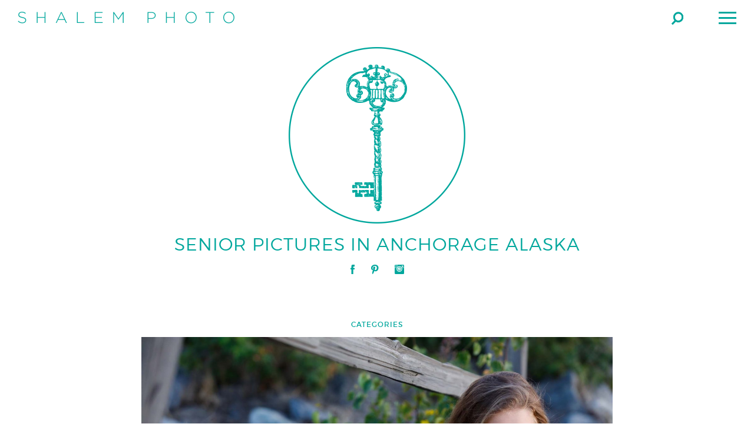

--- FILE ---
content_type: text/html; charset=UTF-8
request_url: https://shalemphotography.com/angie-dexter-whs-co-16/senior-pictures-in-anchorage-alaska-283/
body_size: 6697
content:
<!doctype html>
<html lang="en">
<head>

	<meta charset="UTF-8">
	
	<meta http-equiv="X-UA-Compatible" content="IE=edge,chrome=1">
	
	
	
	
	<meta name="title" content="Senior Pictures in Anchorage Alaska - Shalem Photo - Shalem Photo">
	
	
	<meta name="google-site-verification" content="">
	
	<meta name="author" content="Shalem Photography">
	<meta name="Copyright" content="Copyright Shalem Photo 2026. All Rights Reserved.">
	
	<meta name="viewport" content="width=device-width, initial-scale=1" />
	
	<link rel="shortcut icon" href="https://shalemphotography.com/wp-content/themes/ShalemPhoto/favicon.ico">
		<link rel="pingback" href="https://shalemphotography.com/xmlrpc.php" />

	<meta name='robots' content='index, follow, max-image-preview:large, max-snippet:-1, max-video-preview:-1' />

	<!-- This site is optimized with the Yoast SEO plugin v26.7 - https://yoast.com/wordpress/plugins/seo/ -->
	<title>Senior Pictures in Anchorage Alaska - Shalem Photo</title>
	<link rel="canonical" href="https://shalemphotography.com/angie-dexter-whs-co-16/senior-pictures-in-anchorage-alaska-283/" />
	<meta property="og:locale" content="en_US" />
	<meta property="og:type" content="article" />
	<meta property="og:title" content="Senior Pictures in Anchorage Alaska - Shalem Photo" />
	<meta property="og:url" content="https://shalemphotography.com/angie-dexter-whs-co-16/senior-pictures-in-anchorage-alaska-283/" />
	<meta property="og:site_name" content="Shalem Photo" />
	<meta property="article:modified_time" content="2016-09-01T01:21:52+00:00" />
	<meta property="og:image" content="https://shalemphotography.com/angie-dexter-whs-co-16/senior-pictures-in-anchorage-alaska-283" />
	<meta property="og:image:width" content="2048" />
	<meta property="og:image:height" content="1365" />
	<meta property="og:image:type" content="image/jpeg" />
	<script type="application/ld+json" class="yoast-schema-graph">{"@context":"https://schema.org","@graph":[{"@type":"WebPage","@id":"https://shalemphotography.com/angie-dexter-whs-co-16/senior-pictures-in-anchorage-alaska-283/","url":"https://shalemphotography.com/angie-dexter-whs-co-16/senior-pictures-in-anchorage-alaska-283/","name":"Senior Pictures in Anchorage Alaska - Shalem Photo","isPartOf":{"@id":"https://shalemphotography.com/#website"},"primaryImageOfPage":{"@id":"https://shalemphotography.com/angie-dexter-whs-co-16/senior-pictures-in-anchorage-alaska-283/#primaryimage"},"image":{"@id":"https://shalemphotography.com/angie-dexter-whs-co-16/senior-pictures-in-anchorage-alaska-283/#primaryimage"},"thumbnailUrl":"https://shalemphotography.com/wp-content/uploads/2015/09/Anchorage-Senior-Photos-Dexter-6715.jpg","datePublished":"2016-09-01T01:18:06+00:00","dateModified":"2016-09-01T01:21:52+00:00","breadcrumb":{"@id":"https://shalemphotography.com/angie-dexter-whs-co-16/senior-pictures-in-anchorage-alaska-283/#breadcrumb"},"inLanguage":"en","potentialAction":[{"@type":"ReadAction","target":["https://shalemphotography.com/angie-dexter-whs-co-16/senior-pictures-in-anchorage-alaska-283/"]}]},{"@type":"ImageObject","inLanguage":"en","@id":"https://shalemphotography.com/angie-dexter-whs-co-16/senior-pictures-in-anchorage-alaska-283/#primaryimage","url":"https://shalemphotography.com/wp-content/uploads/2015/09/Anchorage-Senior-Photos-Dexter-6715.jpg","contentUrl":"https://shalemphotography.com/wp-content/uploads/2015/09/Anchorage-Senior-Photos-Dexter-6715.jpg","width":2048,"height":1365},{"@type":"BreadcrumbList","@id":"https://shalemphotography.com/angie-dexter-whs-co-16/senior-pictures-in-anchorage-alaska-283/#breadcrumb","itemListElement":[{"@type":"ListItem","position":1,"name":"Home","item":"https://shalemphotography.com/"},{"@type":"ListItem","position":2,"name":"Angie Dexter| WHS CO 16 |","item":"https://shalemphotography.com/angie-dexter-whs-co-16/"},{"@type":"ListItem","position":3,"name":"Senior Pictures in Anchorage Alaska"}]},{"@type":"WebSite","@id":"https://shalemphotography.com/#website","url":"https://shalemphotography.com/","name":"Shalem Photo","description":"Alaska Photography Studio Specializing in High School Senior Portraits, Love Stories, and Fashion.","potentialAction":[{"@type":"SearchAction","target":{"@type":"EntryPoint","urlTemplate":"https://shalemphotography.com/?s={search_term_string}"},"query-input":{"@type":"PropertyValueSpecification","valueRequired":true,"valueName":"search_term_string"}}],"inLanguage":"en"}]}</script>
	<!-- / Yoast SEO plugin. -->


<link rel='dns-prefetch' href='//ajax.googleapis.com' />
<link rel='dns-prefetch' href='//hb.wpmucdn.com' />
<link href='//hb.wpmucdn.com' rel='preconnect' />
<link rel="alternate" type="application/rss+xml" title="Shalem Photo &raquo; Senior Pictures in Anchorage Alaska Comments Feed" href="https://shalemphotography.com/angie-dexter-whs-co-16/senior-pictures-in-anchorage-alaska-283/feed/" />
<link rel="alternate" title="oEmbed (JSON)" type="application/json+oembed" href="https://shalemphotography.com/wp-json/oembed/1.0/embed?url=https%3A%2F%2Fshalemphotography.com%2Fangie-dexter-whs-co-16%2Fsenior-pictures-in-anchorage-alaska-283%2F" />
<link rel="alternate" title="oEmbed (XML)" type="text/xml+oembed" href="https://shalemphotography.com/wp-json/oembed/1.0/embed?url=https%3A%2F%2Fshalemphotography.com%2Fangie-dexter-whs-co-16%2Fsenior-pictures-in-anchorage-alaska-283%2F&#038;format=xml" />
<style id='wp-img-auto-sizes-contain-inline-css' type='text/css'>
img:is([sizes=auto i],[sizes^="auto," i]){contain-intrinsic-size:3000px 1500px}
/*# sourceURL=wp-img-auto-sizes-contain-inline-css */
</style>
<style id='wp-block-library-inline-css' type='text/css'>
:root{--wp-block-synced-color:#7a00df;--wp-block-synced-color--rgb:122,0,223;--wp-bound-block-color:var(--wp-block-synced-color);--wp-editor-canvas-background:#ddd;--wp-admin-theme-color:#007cba;--wp-admin-theme-color--rgb:0,124,186;--wp-admin-theme-color-darker-10:#006ba1;--wp-admin-theme-color-darker-10--rgb:0,107,160.5;--wp-admin-theme-color-darker-20:#005a87;--wp-admin-theme-color-darker-20--rgb:0,90,135;--wp-admin-border-width-focus:2px}@media (min-resolution:192dpi){:root{--wp-admin-border-width-focus:1.5px}}.wp-element-button{cursor:pointer}:root .has-very-light-gray-background-color{background-color:#eee}:root .has-very-dark-gray-background-color{background-color:#313131}:root .has-very-light-gray-color{color:#eee}:root .has-very-dark-gray-color{color:#313131}:root .has-vivid-green-cyan-to-vivid-cyan-blue-gradient-background{background:linear-gradient(135deg,#00d084,#0693e3)}:root .has-purple-crush-gradient-background{background:linear-gradient(135deg,#34e2e4,#4721fb 50%,#ab1dfe)}:root .has-hazy-dawn-gradient-background{background:linear-gradient(135deg,#faaca8,#dad0ec)}:root .has-subdued-olive-gradient-background{background:linear-gradient(135deg,#fafae1,#67a671)}:root .has-atomic-cream-gradient-background{background:linear-gradient(135deg,#fdd79a,#004a59)}:root .has-nightshade-gradient-background{background:linear-gradient(135deg,#330968,#31cdcf)}:root .has-midnight-gradient-background{background:linear-gradient(135deg,#020381,#2874fc)}:root{--wp--preset--font-size--normal:16px;--wp--preset--font-size--huge:42px}.has-regular-font-size{font-size:1em}.has-larger-font-size{font-size:2.625em}.has-normal-font-size{font-size:var(--wp--preset--font-size--normal)}.has-huge-font-size{font-size:var(--wp--preset--font-size--huge)}.has-text-align-center{text-align:center}.has-text-align-left{text-align:left}.has-text-align-right{text-align:right}.has-fit-text{white-space:nowrap!important}#end-resizable-editor-section{display:none}.aligncenter{clear:both}.items-justified-left{justify-content:flex-start}.items-justified-center{justify-content:center}.items-justified-right{justify-content:flex-end}.items-justified-space-between{justify-content:space-between}.screen-reader-text{border:0;clip-path:inset(50%);height:1px;margin:-1px;overflow:hidden;padding:0;position:absolute;width:1px;word-wrap:normal!important}.screen-reader-text:focus{background-color:#ddd;clip-path:none;color:#444;display:block;font-size:1em;height:auto;left:5px;line-height:normal;padding:15px 23px 14px;text-decoration:none;top:5px;width:auto;z-index:100000}html :where(.has-border-color){border-style:solid}html :where([style*=border-top-color]){border-top-style:solid}html :where([style*=border-right-color]){border-right-style:solid}html :where([style*=border-bottom-color]){border-bottom-style:solid}html :where([style*=border-left-color]){border-left-style:solid}html :where([style*=border-width]){border-style:solid}html :where([style*=border-top-width]){border-top-style:solid}html :where([style*=border-right-width]){border-right-style:solid}html :where([style*=border-bottom-width]){border-bottom-style:solid}html :where([style*=border-left-width]){border-left-style:solid}html :where(img[class*=wp-image-]){height:auto;max-width:100%}:where(figure){margin:0 0 1em}html :where(.is-position-sticky){--wp-admin--admin-bar--position-offset:var(--wp-admin--admin-bar--height,0px)}@media screen and (max-width:600px){html :where(.is-position-sticky){--wp-admin--admin-bar--position-offset:0px}}
/*wp_block_styles_on_demand_placeholder:6969d627b22db*/
/*# sourceURL=wp-block-library-inline-css */
</style>
<style id='classic-theme-styles-inline-css' type='text/css'>
/*! This file is auto-generated */
.wp-block-button__link{color:#fff;background-color:#32373c;border-radius:9999px;box-shadow:none;text-decoration:none;padding:calc(.667em + 2px) calc(1.333em + 2px);font-size:1.125em}.wp-block-file__button{background:#32373c;color:#fff;text-decoration:none}
/*# sourceURL=/wp-includes/css/classic-themes.min.css */
</style>
<link rel='stylesheet' id='wphb-1-css' href='https://hb.wpmucdn.com/shalemphotography.com/4fd5d8d5-3ff8-4539-82cf-889d84bf1e3f.css' type='text/css' media='all' />
<script type="text/javascript" src="https://ajax.googleapis.com/ajax/libs/jquery/1.8.3/jquery.min.js" id="jquery-js"></script>
<script type="text/javascript" src="https://hb.wpmucdn.com/shalemphotography.com/b97295ea-7b4a-41f8-ac9c-7b9ec784d29d.js" id="responsive-lightbox-infinite-scroll-js"></script>
<link rel="https://api.w.org/" href="https://shalemphotography.com/wp-json/" /><link rel="alternate" title="JSON" type="application/json" href="https://shalemphotography.com/wp-json/wp/v2/media/2307" /><link rel='shortlink' href='https://shalemphotography.com/?p=2307' />
<script>
  (function(i,s,o,g,r,a,m){i['GoogleAnalyticsObject']=r;i[r]=i[r]||function(){
  (i[r].q=i[r].q||[]).push(arguments)},i[r].l=1*new Date();a=s.createElement(o),
  m=s.getElementsByTagName(o)[0];a.async=1;a.src=g;m.parentNode.insertBefore(a,m)
  })(window,document,'script','https://www.google-analytics.com/analytics.js','ga');

  ga('create', 'UA-79774509-1', 'auto');
  ga('send', 'pageview');

</script>
<!--BEGIN: TRACKING CODE MANAGER (v2.5.0) BY INTELLYWP.COM IN HEAD//-->
<!-- Facebook Pixel Code -->
<script>
!function(f,b,e,v,n,t,s){if(f.fbq)return;n=f.fbq=function(){n.callMethod?
n.callMethod.apply(n,arguments):n.queue.push(arguments)};if(!f._fbq)f._fbq=n;
n.push=n;n.loaded=!0;n.version='2.0';n.queue=[];t=b.createElement(e);t.async=!0;
t.src=v;s=b.getElementsByTagName(e)[0];s.parentNode.insertBefore(t,s)}(window,
document,'script','https://connect.facebook.net/en_US/fbevents.js');
fbq('init', '291088537975274'); // Insert your pixel ID here.
fbq('track', 'PageView');
</script>
<noscript><img height="1" width="1" src="https://www.facebook.com/tr?id=291088537975274&ev=PageView&noscript=1" /></noscript>
<!-- DO NOT MODIFY -->
<!-- End Facebook Pixel Code -->
<!--END: https://wordpress.org/plugins/tracking-code-manager IN HEAD//--><style type="text/css">.recentcomments a{display:inline !important;padding:0 !important;margin:0 !important;}</style><link rel="icon" href="https://shalemphotography.com/wp-content/uploads/2021/11/cropped-favicon-alt-32x32.png" sizes="32x32" />
<link rel="icon" href="https://shalemphotography.com/wp-content/uploads/2021/11/cropped-favicon-alt-192x192.png" sizes="192x192" />
<link rel="apple-touch-icon" href="https://shalemphotography.com/wp-content/uploads/2021/11/cropped-favicon-alt-180x180.png" />
<meta name="msapplication-TileImage" content="https://shalemphotography.com/wp-content/uploads/2021/11/cropped-favicon-alt-270x270.png" />
	
</head>

<body 
		class="gfx"	            
>
	
<header id="header">
	<div class="container">
		<h1 id="logo"><a href="https://shalemphotography.com">Shalem Photo</a></h1>
                <nav id="nav">
        	<ul id="main-nav">
	
			<li class="">
			<a href="https://shalemphotography.com/portfolio/">Portfolio</a>
			
						<div class="sub-nav">
				<div class="half left bg" style="background-image:url(https://shalemphotography.com/wp-content/uploads/2015/09/bg-menu_01-740x386.jpg);" >
				<div class="overlay"></div>
				<div class="content fill">
				<div class="eighty cell overview">
					<h3>Business</h3>
					<div class="divider black"></div>
										<a href="https://shalemphotography.com/portfolio/business/">+Explore All Pages</a>
				</div>
				<aside class="twenty cell inner-nav">
				<ul>
							<li>
				<a href="https://shalemphotography.com/portfolio/business/">Business</a>
				<div class="snapshot-container">
					<div class="snapshot">
						<div class="bg page-image" style="background-image:url(https://shalemphotography.com/wp-content/uploads/2019/02/Bradison-0060-740x493.jpg);"></div>
						<div class="content page-snippet">
							<h4><a href="https://shalemphotography.com/portfolio/business/">Business</a></h4>
							<p></p>
						</div>
					</div>
				</div>
			</li>

			
					<li>
				<a href="https://shalemphotography.com/portfolio/portrait/">Portrait</a>
				<div class="snapshot-container">
					<div class="snapshot">
						<div class="bg page-image" style="background-image:url(https://shalemphotography.com/wp-content/uploads/2015/09/Web-Utterback-7452-740x493.jpg);"></div>
						<div class="content page-snippet">
							<h4><a href="https://shalemphotography.com/portfolio/portrait/">Portrait</a></h4>
							<p></p>
						</div>
					</div>
				</div>
			</li>

			
					<li>
				<a href="https://shalemphotography.com/portfolio/anchorage-senior-photos/">Senior Year</a>
				<div class="snapshot-container">
					<div class="snapshot">
						<div class="bg page-image" style="background-image:url(https://shalemphotography.com/wp-content/uploads/2015/12/Burnett-5510-740x494.jpg);"></div>
						<div class="content page-snippet">
							<h4><a href="https://shalemphotography.com/portfolio/anchorage-senior-photos/">Senior Year</a></h4>
							<p></p>
						</div>
					</div>
				</div>
			</li>

			
					<li>
				<a href="https://shalemphotography.com/portfolio/love-story/">Love Story</a>
				<div class="snapshot-container">
					<div class="snapshot">
						<div class="bg page-image" style="background-image:url(https://shalemphotography.com/wp-content/uploads/2015/09/Lee-3030-740x463.jpg);"></div>
						<div class="content page-snippet">
							<h4><a href="https://shalemphotography.com/portfolio/love-story/">Love Story</a></h4>
							<p></p>
						</div>
					</div>
				</div>
			</li>

			
					<li>
				<a href="https://shalemphotography.com/portfolio/wedding/">Wedding</a>
				<div class="snapshot-container">
					<div class="snapshot">
						<div class="bg page-image" style="background-image:url(https://shalemphotography.com/wp-content/uploads/2015/09/DeLosSantos-4328-Edit-copy-740x492.jpg);"></div>
						<div class="content page-snippet">
							<h4><a href="https://shalemphotography.com/portfolio/wedding/">Wedding</a></h4>
							<p></p>
						</div>
					</div>
				</div>
			</li>

							</ul>
				</aside>
				<div class="clearfloat"></div>
				</div>
				</div>
				<div class="clearfloat"></div>
				</div>
				
					</li>
			
			<li class="">
			<a href="https://shalemphotography.com/editorial/">Editorial</a>
			
						<div class="sub-nav">
				<div class="half left bg" style="background-image:url(https://shalemphotography.com/wp-content/uploads/2015/11/Goddess-0388-740x493.jpg);" >
				<div class="overlay"></div>
				<div class="content fill">
				<div class="eighty cell overview">
					<h3>New Work</h3>
					<div class="divider black"></div>
										<a href="https://shalemphotography.com/editorial/newwork/">+Explore All Pages</a>
				</div>
				<aside class="twenty cell inner-nav">
				<ul>
							<li>
				<a href="https://shalemphotography.com/editorial/newwork/">New Work</a>
				<div class="snapshot-container">
					<div class="snapshot">
						<div class="bg page-image" style="background-image:url(https://shalemphotography.com/wp-content/uploads/2015/09/SV-382-Edit-Recovered-740x494.jpg);"></div>
						<div class="content page-snippet">
							<h4><a href="https://shalemphotography.com/editorial/newwork/">New Work</a></h4>
							<p></p>
						</div>
					</div>
				</div>
			</li>

			
					<li>
				<a href="https://shalemphotography.com/editorial/personalwork/">Personal Work</a>
				<div class="snapshot-container">
					<div class="snapshot">
						<div class="bg page-image" style="background-image:url(https://shalemphotography.com/wp-content/uploads/2015/09/Kagan-2693-740x493.jpg);"></div>
						<div class="content page-snippet">
							<h4><a href="https://shalemphotography.com/editorial/personalwork/">Personal Work</a></h4>
							<p></p>
						</div>
					</div>
				</div>
			</li>

			
					<li>
				<a href="https://shalemphotography.com/editorial/publications/">Publications</a>
				<div class="snapshot-container">
					<div class="snapshot">
						<div class="bg page-image" style="background-image:url(https://shalemphotography.com/wp-content/uploads/2015/09/SV-1163-740x494.jpg);"></div>
						<div class="content page-snippet">
							<h4><a href="https://shalemphotography.com/editorial/publications/">Publications</a></h4>
							<p></p>
						</div>
					</div>
				</div>
			</li>

							</ul>
				</aside>
				<div class="clearfloat"></div>
				</div>
				</div>
				<div class="clearfloat"></div>
				</div>
				
					</li>
			
			<li class="">
			<a href="https://shalemphotography.com/info/">Info</a>
			
						<div class="sub-nav">
				<div class="half left bg" style="background-image:url(https://shalemphotography.com/wp-content/uploads/2015/09/Brown-4442-Edit-740x492.jpg);" >
				<div class="overlay"></div>
				<div class="content fill">
				<div class="eighty cell overview">
					<h3>About</h3>
					<div class="divider black"></div>
										<a href="https://shalemphotography.com/info/">+Explore All Pages</a>
				</div>
				<aside class="twenty cell inner-nav">
				<ul>
							<li>
				<a href="https://shalemphotography.com/info/">About</a>
				<div class="snapshot-container">
					<div class="snapshot">
						<div class="bg page-image" style="background-image:url(https://shalemphotography.com/wp-content/uploads/2015/09/Anchorage-Senior-Photos-Dexter-6715-740x493.jpg);"></div>
						<div class="content page-snippet">
							<h4><a href="https://shalemphotography.com/info/">About</a></h4>
							<p></p>
						</div>
					</div>
				</div>
			</li>

			
					<li>
				<a href="https://shalemphotography.com/contact/">Contact</a>
				<div class="snapshot-container">
					<div class="snapshot">
						<div class="bg page-image" style="background-image:url(https://shalemphotography.com/wp-content/uploads/2015/09/Anchorage-Senior-Photos-Dexter-6715-740x493.jpg);"></div>
						<div class="content page-snippet">
							<h4><a href="https://shalemphotography.com/contact/">Contact</a></h4>
							<p></p>
						</div>
					</div>
				</div>
			</li>

							</ul>
				</aside>
				<div class="clearfloat"></div>
				</div>
				</div>
				<div class="clearfloat"></div>
				</div>
				
					</li>
			
			<li class="">
			<a href="https://shalemphotography.com/journal/">Journal</a>
			
						<div class="sub-nav">
				<div class="half left bg" style="background-image:url(https://shalemphotography.com/wp-content/uploads/2015/11/Mcintyre-8541-740x494.jpg);" >
				<div class="overlay"></div>
				<div class="content fill">
				<div class="eighty cell overview">
					<h3>Senior</h3>
					<div class="divider black"></div>
										<a href="https://shalemphotography.com/category/anchorage-senior-photography-blog/">+Explore All Pages</a>
				</div>
				<aside class="twenty cell inner-nav">
				<ul>
							<li>
				<a href="https://shalemphotography.com/category/anchorage-senior-photography-blog/">Senior</a>
				<div class="snapshot-container">
					<div class="snapshot">
						<div class="bg page-image" style="background-image:url(https://shalemphotography.com/wp-content/uploads/2015/12/Web-untitled-08471-740x494.jpg);"></div>
						<div class="content page-snippet">
							<h4><a href="https://shalemphotography.com/category/anchorage-senior-photography-blog/">Senior</a></h4>
							<p></p>
						</div>
					</div>
				</div>
			</li>

							</ul>
				</aside>
				<div class="clearfloat"></div>
				</div>
				</div>
				<div class="clearfloat"></div>
				</div>
				
					</li>
			
			<li class="mobile-only">
			<a href="https://shalemphotography.com/contact/">Contact</a>
			
		</ul>        </nav>
        <span id="search-button">Search</span>
        <div id="search-bar">
    <form action="https://shalemphotography.com" id="searchform" method="get">

        <input type="search" id="s" name="s" value="" placeholder="enter your search here..." />
        <input type="submit" value="Search" id="searchsubmit" />
    </form>
</div>        
        <div class="menu-button">
            <span class="menu-button-bar"></span>
            <span class="menu-button-bar"></span>
            <span class="menu-button-bar"></span>
        </div>
            </div>
	<!-- Google tag (gtag.js) -->
<script async src="https://www.googletagmanager.com/gtag/js?id=AW-859548624">
</script>
<script>
  window.dataLayer = window.dataLayer || [];
  function gtag(){dataLayer.push(arguments);}
  gtag('js', new Date());

  gtag('config', 'AW-859548624');
</script>
</header>
<section id="banner" >
	    	<div class="logo-stamp green"></div>
        				<div class="archive text-center nav-switch">
									<h2>Senior Pictures in Anchorage Alaska</h2>
				                </div>
		        <ul class="social">
            <li class="facebook"><a target="_blank" href="https://www.facebook.com/ShalemPhotography">Facebook</a></li>
            <li class="pinterest"><a target="_blank" href="https://www.pinterest.com/shalemphoto/">Pinterest</a></li>
            <li class="instagram"><a target="_blank" href="https://instagram.com/shalemphoto/">Instagram</a></li>
        </ul>
    </section>		
<section id="single-journal">
	<div class="container isotope">
    	<div id="post" class="content text-center">
        	<h5>Categories</h5>
            <p class="category-list"></p>
            <div class="entry">
            	<p class="attachment"><a href="https://shalemphotography.com/wp-content/uploads/2015/09/Anchorage-Senior-Photos-Dexter-6715.jpg" data-rel="portfolio-gallery-image-0" data-rl_title="" data-rl_caption="" title=""><img fetchpriority="high" decoding="async" width="1500" height="1000" src="https://shalemphotography.com/wp-content/uploads/2015/09/Anchorage-Senior-Photos-Dexter-6715-1500x1000.jpg" class="attachment-medium size-medium" alt="" srcset="https://shalemphotography.com/wp-content/uploads/2015/09/Anchorage-Senior-Photos-Dexter-6715-1500x1000.jpg 1500w, https://shalemphotography.com/wp-content/uploads/2015/09/Anchorage-Senior-Photos-Dexter-6715-150x100.jpg 150w, https://shalemphotography.com/wp-content/uploads/2015/09/Anchorage-Senior-Photos-Dexter-6715-768x512.jpg 768w, https://shalemphotography.com/wp-content/uploads/2015/09/Anchorage-Senior-Photos-Dexter-6715-740x493.jpg 740w, https://shalemphotography.com/wp-content/uploads/2015/09/Anchorage-Senior-Photos-Dexter-6715.jpg 2048w" sizes="(max-width: 1500px) 100vw, 1500px" /></a></p>
            </div>
        </div>
                    <div class="divider teal logo"></div>
        </div>
        		        
        <div id="instagram" class="text-center container-fix">
            <h4>Instagram</h4>
            <div id="instafeed"></div>
            <div class="clearfloat"></div>
        </div>
    </div>
</section>

		

<footer id="footer">
	<div class="container">
    	<div class="half left">
    		<p>&copy; 2026 Shalem Photo. All Rights Reserved.</p>
        </div>
        <div class="half right text-right">
        	<p>Designed &amp; Developed by <a class="websmith" href="https://websmith.international">WebSmith International</a>.</p>
        </div>
        <div class="clearfloat"></div>
    </div>
</footer>

	<script type="speculationrules">
{"prefetch":[{"source":"document","where":{"and":[{"href_matches":"/*"},{"not":{"href_matches":["/wp-*.php","/wp-admin/*","/wp-content/uploads/*","/wp-content/*","/wp-content/plugins/*","/wp-content/themes/ShalemPhoto/*","/*\\?(.+)"]}},{"not":{"selector_matches":"a[rel~=\"nofollow\"]"}},{"not":{"selector_matches":".no-prefetch, .no-prefetch a"}}]},"eagerness":"conservative"}]}
</script>
<script type="text/javascript" src="https://hb.wpmucdn.com/shalemphotography.com/8a7f95dd-5b06-4184-8397-e748eabfbee2.js" id="wphb-3-js"></script>
<script type="text/javascript" id="wphb-3-js-after">
/* <![CDATA[ */
wp.i18n.setLocaleData( { 'text direction\u0004ltr': [ 'ltr' ] } );
//# sourceURL=wphb-3-js-after
/* ]]> */
</script>
<script type="text/javascript" id="wphb-4-js-before">
/* <![CDATA[ */
window.RLG = window.RLG || {}; window.RLG.sanitizeAllowedHosts = ["youtube.com","www.youtube.com","youtu.be","vimeo.com","player.vimeo.com"];

var wpcf7 = {
    "api": {
        "root": "https:\/\/shalemphotography.com\/wp-json\/",
        "namespace": "contact-form-7\/v1"
    }
};
//# sourceURL=wphb-4-js-before
/* ]]> */
</script>
<script type="text/javascript" src="https://hb.wpmucdn.com/shalemphotography.com/49ee3d29-9eba-41e5-a973-0cc430918283.js" id="wphb-4-js"></script>
<script type="text/javascript" src="https://hb.wpmucdn.com/shalemphotography.com/9bec1c12-3946-40c4-b327-d97751b538ec.js" id="underscore-js"></script>
<script type="text/javascript" id="wphb-5-js-before">
/* <![CDATA[ */
var rlArgs = {"script":"swipebox","selector":"portfolio-gallery","customEvents":"","activeGalleries":false,"animation":true,"hideCloseButtonOnMobile":false,"removeBarsOnMobile":true,"hideBars":false,"hideBarsDelay":5000,"videoMaxWidth":3000,"useSVG":true,"loopAtEnd":true,"woocommerce_gallery":false,"ajaxurl":"https:\/\/shalemphotography.com\/wp-admin\/admin-ajax.php","nonce":"4f4964e506","preview":false,"postId":2307,"scriptExtension":false};

//# sourceURL=wphb-5-js-before
/* ]]> */
</script>
<script type="text/javascript" src="https://hb.wpmucdn.com/shalemphotography.com/355cb3a9-d5b6-46e3-a972-7e581dfe7548.js" id="wphb-5-js"></script>
<script type="text/javascript" id="thickbox-js-extra">
/* <![CDATA[ */
var thickboxL10n = {"next":"Next \u003E","prev":"\u003C Prev","image":"Image","of":"of","close":"Close","noiframes":"This feature requires inline frames. You have iframes disabled or your browser does not support them.","loadingAnimation":"https://shalemphotography.com/wp-includes/js/thickbox/loadingAnimation.gif"};
//# sourceURL=thickbox-js-extra
/* ]]> */
</script>
<script type="text/javascript" src="https://hb.wpmucdn.com/shalemphotography.com/d3f6f125-5a6e-46cc-ae96-e5180ed29fd1.js" id="thickbox-js"></script>
<script>
  (function(i,s,o,g,r,a,m){i['GoogleAnalyticsObject']=r;i[r]=i[r]||function(){
  (i[r].q=i[r].q||[]).push(arguments)},i[r].l=1*new Date();a=s.createElement(o),
  m=s.getElementsByTagName(o)[0];a.async=1;a.src=g;m.parentNode.insertBefore(a,m)
  })(window,document,'script','//www.google-analytics.com/analytics.js','ga');

  ga('create', 'UA-34860469-35', 'auto');
  ga('send', 'pageview');

</script>
	
</body>

</html>

--- FILE ---
content_type: text/css
request_url: https://hb.wpmucdn.com/shalemphotography.com/4fd5d8d5-3ff8-4539-82cf-889d84bf1e3f.css
body_size: 8473
content:
/**handles:contact-form-7,responsive-lightbox-swipebox,main**/
.wpcf7 .screen-reader-response{position:absolute;overflow:hidden;clip:rect(1px,1px,1px,1px);clip-path:inset(50%);height:1px;width:1px;margin:-1px;padding:0;border:0;word-wrap:normal!important}.wpcf7 .hidden-fields-container{display:none}.wpcf7 form .wpcf7-response-output{margin:2em .5em 1em;padding:.2em 1em;border:2px solid #00a0d2}.wpcf7 form.init .wpcf7-response-output,.wpcf7 form.resetting .wpcf7-response-output,.wpcf7 form.submitting .wpcf7-response-output{display:none}.wpcf7 form.sent .wpcf7-response-output{border-color:#46b450}.wpcf7 form.aborted .wpcf7-response-output,.wpcf7 form.failed .wpcf7-response-output{border-color:#dc3232}.wpcf7 form.spam .wpcf7-response-output{border-color:#f56e28}.wpcf7 form.invalid .wpcf7-response-output,.wpcf7 form.payment-required .wpcf7-response-output,.wpcf7 form.unaccepted .wpcf7-response-output{border-color:#ffb900}.wpcf7-form-control-wrap{position:relative}.wpcf7-not-valid-tip{color:#dc3232;font-size:1em;font-weight:400;display:block}.use-floating-validation-tip .wpcf7-not-valid-tip{position:relative;top:-2ex;left:1em;z-index:100;border:1px solid #dc3232;background:#fff;padding:.2em .8em;width:24em}.wpcf7-list-item{display:inline-block;margin:0 0 0 1em}.wpcf7-list-item-label::after,.wpcf7-list-item-label::before{content:" "}.wpcf7-spinner{visibility:hidden;display:inline-block;background-color:#23282d;opacity:.75;width:24px;height:24px;border:none;border-radius:100%;padding:0;margin:0 24px;position:relative}form.submitting .wpcf7-spinner{visibility:visible}.wpcf7-spinner::before{content:'';position:absolute;background-color:#fbfbfc;top:4px;left:4px;width:6px;height:6px;border:none;border-radius:100%;transform-origin:8px 8px;animation-name:spin;animation-duration:1s;animation-timing-function:linear;animation-iteration-count:infinite}@media (prefers-reduced-motion:reduce){.wpcf7-spinner::before{animation-name:blink;animation-duration:2s}}@keyframes spin{from{transform:rotate(0)}to{transform:rotate(360deg)}}@keyframes blink{from{opacity:0}50%{opacity:1}to{opacity:0}}.wpcf7 [inert]{opacity:.5}.wpcf7 input[type=file]{cursor:pointer}.wpcf7 input[type=file]:disabled{cursor:default}.wpcf7 .wpcf7-submit:disabled{cursor:not-allowed}.wpcf7 input[type=email],.wpcf7 input[type=tel],.wpcf7 input[type=url]{direction:ltr}.wpcf7-reflection>output{display:list-item;list-style:none}.wpcf7-reflection>output[hidden]{display:none}
/*! Swipebox v1.5.2 | Constantin Saguin csag.co | MIT License | github.com/brutaldesign/swipebox */
html.swipebox-html.swipebox-touch{overflow:hidden!important}#swipebox-overlay img{border:none!important}#swipebox-overlay{width:100%;height:100%;position:fixed;top:0;left:0;z-index:99999!important;overflow:hidden;-webkit-user-select:none;-moz-user-select:none;-ms-user-select:none;user-select:none}.admin-bar #swipebox-overlay{top: 32px;}.admin-bar #swipebox-container {bottom: 32px;}#swipebox-container{position:relative;width:100%;height:100%}#swipebox-slider{-webkit-transition:-webkit-transform 0.4s ease;transition:transform 0.4s ease;height:100%;left:0;top:0;width:100%;white-space:nowrap;position:absolute;display:none;cursor:pointer}#swipebox-slider .slide{height:100%;width:100%;line-height:1px;text-align:center;display:inline-block}#swipebox-slider .slide:before{content:"";display:inline-block;height:50%;width:1px;margin-right:-1px}#swipebox-slider .slide img,#swipebox-slider .slide .swipebox-video-container,#swipebox-slider .slide .swipebox-inline-container{display:inline-block;max-height:100%;max-width:100%;margin:0;padding:0;width:auto;height:auto;vertical-align:middle}#swipebox-slider .slide .swipebox-video-container{background:none;max-width:1140px;max-height:100%;width:100%;padding:5%;-webkit-box-sizing:border-box;box-sizing:border-box}#swipebox-slider .slide .swipebox-video-container .swipebox-video{width:100%;height:0;padding-bottom:56.25%;overflow:hidden;position:relative}#swipebox-slider .slide .swipebox-video-container .swipebox-video iframe{width:100%!important;height:100%!important;position:absolute;top:0;left:0}#swipebox-slider .slide-loading{background:url(https://shalemphotography.com/wp-content/plugins/responsive-lightbox/assets/swipebox/img/loader.gif) no-repeat center center}#swipebox-bottom-bar,#swipebox-top-bar{-webkit-transition:0.5s;transition:0.5s;position:absolute;left:0;z-index:999;height:50px;width:100%}#swipebox-bottom-bar{bottom:-50px}#swipebox-bottom-bar.visible-bars{-webkit-transform:translate3d(0,-50px,0);transform:translate3d(0,-50px,0)}#swipebox-top-bar{top:-50px}#swipebox-top-bar.visible-bars{-webkit-transform:translate3d(0,50px,0);transform:translate3d(0,50px,0)}#swipebox-title{display:block;width:100%;text-align:center}#swipebox-prev,#swipebox-next,#swipebox-close{background-image:url(https://shalemphotography.com/wp-content/plugins/responsive-lightbox/assets/swipebox/img/icons.png);background-repeat:no-repeat;border:none!important;text-decoration:none!important;cursor:pointer;width:50px;height:50px;top:0}#swipebox-arrows{display:block;margin:0 auto;width:100%;height:50px}#swipebox-prev{background-position:-32px 13px;float:left}#swipebox-next{background-position:-78px 13px;float:right}#swipebox-close{top:0;right:0;position:absolute;z-index:9999;background-position:15px 12px}.swipebox-no-close-button #swipebox-close{display:none}#swipebox-prev.disabled,#swipebox-next.disabled{opacity:.3}.swipebox-no-touch #swipebox-overlay.rightSpring #swipebox-slider{-webkit-animation:rightSpring 0.3s;animation:rightSpring 0.3s}.swipebox-no-touch #swipebox-overlay.leftSpring #swipebox-slider{-webkit-animation:leftSpring 0.3s;animation:leftSpring 0.3s}.swipebox-touch #swipebox-container:before,.swipebox-touch #swipebox-container:after{-webkit-backface-visibility:hidden;backface-visibility:hidden;-webkit-transition:all .3s ease;transition:all .3s ease;content:' ';position:absolute;z-index:999;top:0;height:100%;width:20px;opacity:0}.swipebox-touch #swipebox-container:before{left:0;-webkit-box-shadow:inset 10px 0 10px -8px #656565;box-shadow:inset 10px 0 10px -8px #656565}.swipebox-touch #swipebox-container:after{right:0;-webkit-box-shadow:inset -10px 0 10px -8px #656565;box-shadow:inset -10px 0 10px -8px #656565}.swipebox-touch #swipebox-overlay.leftSpringTouch #swipebox-container:before{opacity:1}.swipebox-touch #swipebox-overlay.rightSpringTouch #swipebox-container:after{opacity:1}@-webkit-keyframes rightSpring{0%{left:0}50%{left:-30px}100%{left:0}}@keyframes rightSpring{0%{left:0}50%{left:-30px}100%{left:0}}@-webkit-keyframes leftSpring{0%{left:0}50%{left:30px}100%{left:0}}@keyframes leftSpring{0%{left:0}50%{left:30px}100%{left:0}}@media screen and (min-width:800px){#swipebox-close{right:10px}#swipebox-arrows{width:92%;max-width:800px}}#swipebox-overlay{background:#0d0d0d}#swipebox-bottom-bar,#swipebox-top-bar{text-shadow:1px 1px 1px black;background:#000;opacity:.95}#swipebox-top-bar{color:white!important;font-size:15px;line-height:43px;font-family:Helvetica,Arial,sans-serif}
abbr,address,article,aside,audio,b,blockquote,body,body div,caption,cite,code,dd,del,dfn,dl,dt,em,fieldset,figure,footer,form,h1,h2,h3,h4,h5,h6,header,hgroup,html,i,iframe,img,ins,kbd,label,legend,li,mark,menu,nav,object,ol,p,pre,q,samp,section,small,span,strong,sub,sup,table,tbody,td,tfoot,th,thead,time,tr,ul,var,video{margin:0;padding:0;border:0;outline:0;font-size:100%;vertical-align:baseline;background:0 0}article,aside,figure,footer,header,hgroup,nav,section{display:block}blockquote,q{quotes:none}blockquote:after,blockquote:before,q:after,q:before{content:'';content:none}a{margin:0;padding:0;font-size:100%;vertical-align:baseline;background:0 0}del{text-decoration:line-through}abbr[title],dfn[title]{border-bottom:1px dotted #000;cursor:help}table{border-collapse:collapse;border-spacing:0}th{font-weight:700;vertical-align:bottom}td{font-weight:400;vertical-align:top}hr{display:block;height:1px;border:0;border-top:1px solid #ccc;margin:1em 0;padding:0}input,select{vertical-align:middle}pre{white-space:pre;white-space:pre-wrap;white-space:pre-line;word-wrap:break-word}input[type=radio]{vertical-align:text-bottom}input[type=checkbox]{vertical-align:bottom}.ie6 input{vertical-align:text-bottom}input,select,textarea{font:99% sans-serif}table{font-size:inherit;font:100%}a:active,a:hover{outline:0}small{font-size:85%}strong,th{font-weight:700}td,td img{vertical-align:top}sub,sup{font-size:75%;line-height:0;position:relative}sup{top:-.5em}sub{bottom:-.25em}code,kbd,pre,samp{font-family:monospace,sans-serif}.clickable,button,input[type=button],input[type=submit]{cursor:pointer;-webkit-transition:all .4s cubic-bezier(.165,.84,.44,1);-moz-transition:all .4s cubic-bezier(.165,.84,.44,1);-o-transition:all .4s cubic-bezier(.165,.84,.44,1);-ms-transition:all .4s cubic-bezier(.165,.84,.44,1);transition:all .4s cubic-bezier(.165,.84,.44,1)}a:link{-webkit-transition:all .4s cubic-bezier(.165,.84,.44,1);-moz-transition:all .4s cubic-bezier(.165,.84,.44,1);-o-transition:all .4s cubic-bezier(.165,.84,.44,1);-ms-transition:all .4s cubic-bezier(.165,.84,.44,1);transition:all .4s cubic-bezier(.165,.84,.44,1)}button,input,select,textarea{margin:0}button{width:auto;overflow:visible}.ie7 img{-ms-interpolation-mode:bicubic}.ie6 html{filter:expression(document.execCommand("BackgroundImageCache", false, true))}.clearfix:after,.clearfix:before{content:"\0020";display:block;height:0;overflow:hidden}.clearfix:after{clear:both}.clearfix{zoom:1}::-moz-selection{background:#00a79e;color:#fff;text-shadow:none}::selection{background:#00a79e;color:#fff;text-shadow:none}a:link{-webkit-tap-highlight-color:#00a79e}ins{background-color:#00a79e;color:#000;text-decoration:none}mark{background-color:#00a79e;color:#000;font-style:italic;font-weight:700}.alignleft,img.alignleft{display:inline;float:left;margin-right:24px;margin-top:4px}.alignright,img.alignright{display:inline;float:right;margin-left:24px;margin-top:4px}.aligncenter,img.aligncenter{clear:both;display:block;margin-left:auto;margin-right:auto}img.aligncenter,img.alignleft,img.alignright{margin-bottom:12px}body,html{height:100%;width:100%}body{font:100%/1.5 Montserrat,Helvetica,Arial,sans-serif;background-color:#fff;margin:0;padding:0;color:#222}body.gfx{position:relative}@font-face{font-display:swap;font-family:Montserrat;src:url('https://shalemphotography.com/wp-content/themes/ShalemPhoto/_fonts/montserrat-light-webfont.eot');src:url('https://shalemphotography.com/wp-content/themes/ShalemPhoto/_fonts/montserrat-light-webfont.eot?#iefix') format('embedded-opentype'),url('https://shalemphotography.com/wp-content/themes/ShalemPhoto/_fonts/montserrat-light-webfont.woff2') format('woff2'),url('https://shalemphotography.com/wp-content/themes/ShalemPhoto/_fonts/montserrat-light-webfont.woff') format('woff'),url('https://shalemphotography.com/wp-content/themes/ShalemPhoto/_fonts/montserrat-light-webfont.ttf') format('truetype'),url('https://shalemphotography.com/wp-content/themes/ShalemPhoto/_fonts/montserrat-light-webfont.svg#montserratlight') format('svg');font-weight:400;font-style:normal}@font-face{font-display:swap;font-family:'Montserrat SemiBold';src:url('https://shalemphotography.com/wp-content/themes/ShalemPhoto/_fonts/montserrat-regular-webfont.eot');src:url('https://shalemphotography.com/wp-content/themes/ShalemPhoto/_fonts/montserrat-regular-webfont.eot?#iefix') format('embedded-opentype'),url('https://shalemphotography.com/wp-content/themes/ShalemPhoto/_fonts/montserrat-regular-webfont.woff2') format('woff2'),url('https://shalemphotography.com/wp-content/themes/ShalemPhoto/_fonts/montserrat-regular-webfont.woff') format('woff'),url('https://shalemphotography.com/wp-content/themes/ShalemPhoto/_fonts/montserrat-regular-webfont.ttf') format('truetype'),url('https://shalemphotography.com/wp-content/themes/ShalemPhoto/_fonts/montserrat-regular-webfont.svg#montserratregular') format('svg');font-weight:400;font-style:normal}@font-face{font-display:swap;font-family:'Montserrat Bold';src:url('https://shalemphotography.com/wp-content/themes/ShalemPhoto/_fonts/montserrat-semibold-webfont.eot');src:url('https://shalemphotography.com/wp-content/themes/ShalemPhoto/_fonts/montserrat-semibold-webfont.eot?#iefix') format('embedded-opentype'),url('https://shalemphotography.com/wp-content/themes/ShalemPhoto/_fonts/montserrat-semibold-webfont.woff2') format('woff2'),url('https://shalemphotography.com/wp-content/themes/ShalemPhoto/_fonts/montserrat-semibold-webfont.woff') format('woff'),url('https://shalemphotography.com/wp-content/themes/ShalemPhoto/_fonts/montserrat-semibold-webfont.ttf') format('truetype'),url('https://shalemphotography.com/wp-content/themes/ShalemPhoto/_fonts/montserrat-semibold-webfont.svg#montserratsemi_bold') format('svg');font-weight:400;font-style:normal}@font-face{font-display:swap;font-family:'Montserrat ExtraBold';src:url('https://shalemphotography.com/wp-content/themes/ShalemPhoto/_fonts/montserrat-bold-webfont.eot');src:url('https://shalemphotography.com/wp-content/themes/ShalemPhoto/_fonts/montserrat-bold-webfont.eot?#iefix') format('embedded-opentype'),url('https://shalemphotography.com/wp-content/themes/ShalemPhoto/_fonts/montserrat-bold-webfont.woff2') format('woff2'),url('https://shalemphotography.com/wp-content/themes/ShalemPhoto/_fonts/montserrat-bold-webfont.woff') format('woff'),url('https://shalemphotography.com/wp-content/themes/ShalemPhoto/_fonts/montserrat-bold-webfont.ttf') format('truetype'),url('https://shalemphotography.com/wp-content/themes/ShalemPhoto/_fonts/montserrat-bold-webfont.svg#montserratbold') format('svg');font-weight:400;font-style:normal}dl,h1,h2,h3,h4,h5,h6,ol,p,ul{padding:0;margin:0}h1,h2,h3,h4,h5,h6,label{font-family:'Montserrat SemiBold',Helvetica,Arial,sans-serif;text-transform:uppercase;line-height:1;letter-spacing:1px;color:#00a79d;font-weight:400}h2{font-family:Montserrat,Helvetica,Arial,sans-serif;font-size:1.875em;margin-bottom:20px;color:#fff}.archive h2{color:#00a79d}h3{font-size:1.375em;margin-bottom:15px}h4{font-size:1em;margin-bottom:10px}h5,label{font-size:.75em;margin-bottom:0}p{font-size:.875em;margin-bottom:15px}a img{border:none}a:link{color:#00a79d;text-decoration:none}a:visited{color:#00a79d;text-decoration:none}a:active,a:focus,a:hover{color:#222;text-decoration:none}img{max-width:100%;height:auto;vertical-align:middle}.right{float:right;right:0}.left{float:left;left:0}.top{top:0}.bottom{bottom:0}.clearfloat{clear:both;height:0;font-size:1px;line-height:0}.text-center{text-align:center}.text-right{text-align:right}.big-text{font-size:1.5em;line-height:2;max-width:880px;margin:0 auto}.bg{background-position:center center;background-repeat:no-repeat;-webkit-background-size:cover;-moz-background-size:cover;background-size:cover;position:relative}.fill{display:table}.cell{display:table-cell}.content,.eighth,.eighty,.forty,.half,.page-snippet,.seventy-five,.sixty,.twenty,.twenty-five,.wpcf7,input,textarea{-moz-box-sizing:border-box;-webkit-box-sizing:border-box;box-sizing:border-box}.eighty{width:80%}.seventy-five{width:75%}.sixty{width:60%}.half{width:50%}.half.inline.left{padding-right:10px}.half.inline.right{padding-left:10px}.forty{width:40%}.twenty-five{width:25%}.twenty{width:20%}.eighth{width:12.5%}.container{padding:0 30px;margin:0 auto;position:relative}.container.search{max-width:1200px;padding:30px 0}.container.isotope{padding:0 15px}.container-fix{padding:0 5px}.content{padding:60px;position:relative}#search .content{padding:0 0 0 30px}.divider{width:15px;height:2px;display:block;margin-bottom:15px}.divider.black{background:#222}.divider.white{background:#fff}.divider.teal{background:#00a79d}.divider.logo{height:40px;width:40px;background:url(https://shalemphotography.com/wp-content/themes/ShalemPhoto/_images/logo-graphic_teal_small.png) center center no-repeat;-moz-background-size:40px 40px;-webkit-background-size:40px 40px;background-size:40px 40px;display:block;position:relative;margin:0 auto 30px}.divider.logo::after,.divider.logo::before{content:'';position:absolute;top:50%;height:1px;width:145px;margin-top:-1px;display:block;background-color:#00a79d}.divider.logo::before{left:-165px}.divider.logo::after{right:-165px}.logo-stamp{background:url(https://shalemphotography.com/wp-content/themes/ShalemPhoto/_images/logo-graphic_teal.png) center center no-repeat;width:300px;height:300px;-moz-background-size:cover!important;-webkit-background-size:cover!important;background-size:cover!important}.archive .logo-stamp{width:200px;height:200px}.logo-stamp.white{background:url(https://shalemphotography.com/wp-content/themes/ShalemPhoto/_images/logo-graphic_white.png) center center no-repeat}#header{position:fixed;top:0;width:100%;left:0;padding:20px 0;height:20px;z-index:99999;background:#fff;-webkit-transition:background-color .3s cubic-bezier(.165,.84,.44,1);-moz-transition:background-color .3s cubic-bezier(.165,.84,.44,1);-o-transition:background-color .3s cubic-bezier(.165,.84,.44,1);-ms-transition:background-color .3s cubic-bezier(.165,.84,.44,1);transition:background-color .3s cubic-bezier(.165,.84,.44,1)}.gfx #header{background:0 0}.gfx #header.down,.gfx #header.open,.gfx #header.show-search{background:#fff}#header #logo{background:url(https://shalemphotography.com/wp-content/themes/ShalemPhoto/_images/logo_teal.png) center center no-repeat;width:368px;height:20px;-webkit-background-size:contain!important;-moz-background-size:contain!important;background-size:contain!important;text-indent:-1000em;-webkit-transition:background-color .3s cubic-bezier(.165,.84,.44,1);-moz-transition:background-color .3s cubic-bezier(.165,.84,.44,1);-o-transition:background-color .3s cubic-bezier(.165,.84,.44,1);-ms-transition:background-color .3s cubic-bezier(.165,.84,.44,1);transition:background-color .3s cubic-bezier(.165,.84,.44,1);z-index:10;position:relative}.gfx #header #logo{background:url(https://shalemphotography.com/wp-content/themes/ShalemPhoto/_images/logo_white.png) center center no-repeat}.gfx #header.down #logo,.gfx #header.open #logo,.gfx #header.show-search #logo{background:url(https://shalemphotography.com/wp-content/themes/ShalemPhoto/_images/logo_teal.png) center center no-repeat}#header #logo a{display:block;height:100%;width:100%}#header #splash-alert{position:absolute;right:30px;top:0}#nav{position:absolute;top:0;left:0;width:100%}#nav #main-nav{list-style:none;float:right;padding-right:170px;opacity:0;visibility:hidden;-webkit-transition:opacity .3s cubic-bezier(.165,.84,.44,1),visibility .3s cubic-bezier(.165,.84,.44,1);-moz-transition:opacity .3s cubic-bezier(.165,.84,.44,1),visibility .3s cubic-bezier(.165,.84,.44,1);-o-transition:opacity .3s cubic-bezier(.165,.84,.44,1),visibility .3s cubic-bezier(.165,.84,.44,1);-ms-transition:opacity .3s cubic-bezier(.165,.84,.44,1),visibility .3s cubic-bezier(.165,.84,.44,1);transition:opacity .3s cubic-bezier(.165,.84,.44,1),visibility .3s cubic-bezier(.165,.84,.44,1)}.open #nav #main-nav{opacity:1;visibility:visible}#nav #main-nav li{display:block;float:left;-webkit-transition:padding .3s cubic-bezier(.165,.84,.44,1);-moz-transition:padding .3s cubic-bezier(.165,.84,.44,1);-o-transition:padding .3s cubic-bezier(.165,.84,.44,1);-ms-transition:padding .3s cubic-bezier(.165,.84,.44,1);transition:padding .3s cubic-bezier(.165,.84,.44,1)}#nav #main-nav li.mobile-only{display:none}.open #nav #main-nav li{padding-left:30px;padding-right:30px;padding-bottom:22px}.open #nav #main-nav li li{margin-left:0;padding-bottom:0}#nav #main-nav li a{font-family:'Montserrat SemiBold',Helvetica,Arial,sans-serif;text-transform:uppercase;line-height:1}#main-nav li .sub-nav{position:absolute;left:0;top:40px;width:100%;overflow:hidden;opacity:0;visibility:hidden;-webkit-transition:opacity .3s cubic-bezier(.165,.84,.44,1),visibility .3s cubic-bezier(.165,.84,.44,1);-moz-transition:opacity .3s cubic-bezier(.165,.84,.44,1),visibility .3s cubic-bezier(.165,.84,.44,1);-o-transition:opacity .3s cubic-bezier(.165,.84,.44,1),visibility .3s cubic-bezier(.165,.84,.44,1);-ms-transition:opacity .3s cubic-bezier(.165,.84,.44,1),visibility .3s cubic-bezier(.165,.84,.44,1);transition:opacity .3s cubic-bezier(.165,.84,.44,1),visibility .3s cubic-bezier(.165,.84,.44,1)}#main-nav li .sub-nav:hover,#main-nav li:hover .sub-nav{opacity:1;visibility:visible;-webkit-transition:opacity .3s cubic-bezier(.165,.84,.44,1),visibility .3s cubic-bezier(.165,.84,.44,1);-moz-transition:opacity .3s cubic-bezier(.165,.84,.44,1),visibility .3s cubic-bezier(.165,.84,.44,1);-o-transition:opacity .3s cubic-bezier(.165,.84,.44,1),visibility .3s cubic-bezier(.165,.84,.44,1);-ms-transition:opacity .3s cubic-bezier(.165,.84,.44,1),visibility .3s cubic-bezier(.165,.84,.44,1);transition:opacity .3s cubic-bezier(.165,.84,.44,1),visibility .3s cubic-bezier(.165,.84,.44,1)}.sub-nav .overlay{position:absolute;top:0;left:0;width:100%;height:100%;background:#fff;opacity:.9}.sub-nav .content,.sub-nav .overlay{z-index:1}.sub-nav .content.fill::before{z-index:10;content:'';background:-moz-linear-gradient(left,rgba(0,0,0,.65) 0,rgba(0,0,0,0) 100%);background:-webkit-gradient(linear,left top,right top,color-stop(0,rgba(0,0,0,.65)),color-stop(100%,rgba(0,0,0,0)));background:-webkit-linear-gradient(left,rgba(0,0,0,.65) 0,rgba(0,0,0,0) 100%);background:-o-linear-gradient(left,rgba(0,0,0,.65) 0,rgba(0,0,0,0) 100%);background:-ms-linear-gradient(left,rgba(0,0,0,.65) 0,rgba(0,0,0,0) 100%);background:linear-gradient(to right,rgba(0,0,0,.65) 0,rgba(0,0,0,0) 100%);height:100%;width:6px;position:absolute;right:-6px;top:0;opacity:.5}.sub-nav .overview{vertical-align:middle;-moz-box-sizing:border-box;-webkit-box-sizing:border-box;box-sizing:border-box;padding-right:30px}.sub-nav .overview h3{font-size:1.125em;margin-bottom:15px;color:#222}.divider.black{width:20px;height:2px;margin-bottom:15px}.sub-nav .overview p{font-size:.875em;margin-bottom:15px}.sub-nav .overview a{font-size:.875em}.sub-nav .inner-nav{border-left:solid 2px #222;padding-left:30px}.sub-nav .inner-nav ul li{margin-bottom:40px}.sub-nav .inner-nav ul li:last-child{margin-bottom:0}.sub-nav .inner-nav ul li a{font-size:.875em;letter-spacing:1px;color:#222}.sub-nav .inner-nav ul li a:hover,.sub-nav .inner-nav ul li.current a{color:#00a79d}.sub-nav .inner-nav ul li.current a{text-decoration:underline}.inner-nav .snapshot-container{position:absolute;width:100%;height:100%;left:100%;top:0;z-index:-2;overflow:hidden}.inner-nav .active .snapshot-container,.inner-nav .current .snapshot-container{z-index:-1}.inner-nav .snapshot{position:absolute;width:100%;height:100%;left:-100%;top:0;z-index:-1;-webkit-transition:left .3s ease-in-out;-moz-transition:left .3s ease-in-out;-o-transition:left .3s ease-in-out;-ms-transition:left .3s ease-in-out;transition:left .3s ease-in-out}.inner-nav li.active .snapshot,.inner-nav li.current .snapshot,.inner-nav li:hover .snapshot{left:0}@-webkit-keyframes slowzoom{0%{-webkit-transform:scale(1,1);-moz-transform:scale(1,1);-ms-transform:scale(1,1);-o-transform:scale(1,1);transform:scale(1,1)}15%{-webkit-transform:scale(1,1);-moz-transform:scale(1,1);-ms-transform:scale(1,1);-o-transform:scale(1,1);transform:scale(1,1)}100%{-webkit-transform:scale(1.015,1.015);-moz-transform:scale(1.015,1.015);-ms-transform:scale(1.015,1.015);-o-transform:scale(1.015,1.015);transform:scale(1.015,1.015)}}li .snapshot .page-image{position:absolute;left:0;top:0;background-color:#00a79e;width:100%;height:100%;-webkit-transition:transform .3s linear;-moz-transition:transform .3s linear;-o-transition:transform .3s linear;-ms-transition:transform .3s linear;transition:transform .3s linear}.inner-nav li.active .snapshot .page-image,.inner-nav li:hover .snapshot .page-image{-webkit-animation-name:slowzoom;-webkit-animation-duration:2s;-webkit-animation-iteration-count:1;-webkit-animation-timing-function:linear;-webkit-transform:scale(1.015,1.015);-moz-transform:scale(1.015,1.015);-ms-transform:scale(1.015,1.015);-o-transform:scale(1.015,1.015);transform:scale(1.015,1.015)}.snapshot .page-snippet{position:absolute;bottom:0;color:#fff;width:60%}.page-snippet h4{font-size:1em;margin-bottom:15px}.page-snippet h4 a{color:#fff!important}.page-snippet h4 a:hover{color:#00a79d!important}.content .page-snippet p{font-size:.875em;margin-bottom:0}#header #search-button,#header .menu-button{z-index:10}#header #search-button{background:url(https://shalemphotography.com/wp-content/themes/ShalemPhoto/_images/icon-search_teal.png) center center no-repeat;-moz-background-size:cover!important;-webkit-background-size:cover!important;background-size:cover!important;width:20px;height:21.5px;position:absolute;right:120px;top:0;text-indent:-1000em;cursor:pointer}#header #search-button:hover{background:url(https://shalemphotography.com/wp-content/themes/ShalemPhoto/_images/icon-search_white.png) center center no-repeat}.gfx #header #search-button{background:url(https://shalemphotography.com/wp-content/themes/ShalemPhoto/_images/icon-search_white.png) center center no-repeat;z-index:10}.gfx #header #search-button:hover,.gfx #header.down #search-button,.gfx #header.open #search-button,.gfx #header.show-search #search-button{background:url(https://shalemphotography.com/wp-content/themes/ShalemPhoto/_images/icon-search_teal.png) center center no-repeat}#header.down #search-button:hover,#header.open #search-button:hover,.gfx #header.down #search-button:hover,.gfx #header.open #search-button:hover{background:url(https://shalemphotography.com/wp-content/themes/ShalemPhoto/_images/icon-search_gray.png) center center no-repeat}#search-bar{position:absolute;width:100%;height:40px;top:-10px;left:0;box-sizing:border-box;padding-left:430px;padding-right:170px;opacity:0;visibility:hidden;-webkit-transition:opacity .3s cubic-bezier(.165,.84,.44,1),visibility .3s cubic-bezier(.165,.84,.44,1);-moz-transition:opacity .3s cubic-bezier(.165,.84,.44,1),visibility .3s cubic-bezier(.165,.84,.44,1);-o-transition:opacity .3s cubic-bezier(.165,.84,.44,1),visibility .3s cubic-bezier(.165,.84,.44,1);-ms-transition:opacity .3s cubic-bezier(.165,.84,.44,1),visibility .3s cubic-bezier(.165,.84,.44,1);transition:opacity .3s cubic-bezier(.165,.84,.44,1),visibility .3s cubic-bezier(.165,.84,.44,1)}.show-search #search-bar{opacity:1;visibility:visible}#search-bar #searchform{position:relative;top:0;display:block;height:100%}#search-bar #searchform input#s{position:relative;width:100%;height:100%;display:block;top:0;bottom:0;box-sizing:border-box;margin:0;border:0;background:0 0}#search-bar #searchform input#s:active,#search-bar #searchform input#s:focus{border:none;border:solid 1px #00a79d;outline:0}#search-bar #searchform input#searchsubmit{background:#fff url(https://shalemphotography.com/wp-content/themes/ShalemPhoto/_images/icon-search_teal.png) center center no-repeat;border:none;-moz-background-size:cover!important;-webkit-background-size:cover!important;background-size:cover!important;width:20px;height:21.5px;position:absolute;right:-50px;top:10px;text-indent:-1000em;cursor:pointer;z-index:100}#header .menu-button{cursor:pointer;width:30px;position:absolute;right:30px;top:0;transition:all .4s cubic-bezier(.165,.84,.44,1);-webkit-transition:all .4s cubic-bezier(.165,.84,.44,1);-moz-transition:all .4s cubic-bezier(.165,.84,.44,1);z-index:10}#header .menu-button .menu-button-bar{width:30px;height:3px;display:block;background-color:#00a79d;margin:0 0 6px;opacity:1;transition:all 150ms cubic-bezier(.25, .46, .45, .94);-webkit-transition:all 150ms cubic-bezier(.25, .46, .45, .94);-moz-transition:all 150ms cubic-bezier(.25, .46, .45, .94)}.gfx #header .menu-button .menu-button-bar{background-color:#fff}#header .menu-button .menu-button-bar:last-child{margin:0}#header .menu-button:hover .menu-button-bar,#header.down .menu-button .menu-button-bar,#header.open .menu-button .menu-button-bar,#header.show-search .menu-button .menu-button-bar{background-color:#00a79d}#header.open .menu-button .menu-button-bar:first-child{-webkit-transform:rotate(45deg);-moz-transform:rotate(45deg);transform:rotate(45deg);-webkit-transform-origin:6px 2px 0;-moz-transform-origin:6px 2px 0;transform-origin:6px 2px 0}#header.open .menu-button-bar:nth-child(2){opacity:0}#header.open .menu-button-bar:nth-child(3){-webkit-transform:rotate(-45deg);-moz-transform:rotate(-45deg);transform:rotate(-45deg);-webkit-transform-origin:6px 2px 0;-moz-transform-origin:6px 2px 0;transform-origin:6px 2px 0}#header.open .container .menu-button .menu-button-bar{width:37px}#slideshow{position:relative;top:0;left:0;bottom:0;right:0;height:100%;width:100%}#slideshow #slides{position:absolute;top:0;left:0;bottom:0;right:0;height:100%;width:100%}#slideshow #slides .slide{-webkit-background-size:cover;-moz-background-size:cover;background-size:cover;width:100%;height:100%}#slideshow #slides .slide img{width:100%;height:100%;object-fit:cover;object-position:center center}#slides .slide div{-webkit-background-size:cover;-moz-background-size:cover;background-size:cover;width:100%;height:100%}#slideshow #slides .pagination{position:absolute;bottom:35px;left:50%;-moz-transform:translateX(-50%);-webkit-transform:translateX(-50%);transform:translateX(-50%);z-index:10000;line-height:1;display:flex;flex-wrap:wrap;justify-content:center;margin-bottom:-8px;max-width:calc(100% - 700px)}#slideshow #slides .pagination span{width:8px;height:8px;background-color:#fff;margin:8px;cursor:pointer;display:inline-block;text-indent:-1000em;border-radius:8px;transition:all .5s cubic-bezier(.25, .46, .45, .94);-webkit-transition:all .5s cubic-bezier(.25, .46, .45, .94);-moz-transition:all .5s cubic-bezier(.25, .46, .45, .94)}#slideshow #slides .pagination span.cycle-pager-active{background-color:#00a79d}#slideshow .logo-stamp{opacity:.6;position:absolute;left:50%;top:50%;-webkit-transform:translate(-50%,-50%);-moz-transform:translate(-50%,-50%);transform:translate(-50%,-50%);z-index:1000}#banner{padding-top:60px;padding-bottom:30px;position:relative}.gfx #banner{padding-top:0;padding-bottom:30px}#banner img{width:100%}#banner .logo-stamp{margin:20px auto}#banner .content{position:absolute;top:50%;width:100%;-moz-transform:translateY(-50%);-webkit-transform:translateY(-50%);transform:translateY(-50%)}.archive #banner .content{position:relative;top:auto;left:0;-moz-transform:none;-webkit-transform:none;transform:none;padding-top:0}#banner .social{margin:0 auto;width:150px;text-align:center;line-height:1;margin-bottom:20px}#banner .social li{display:inline-block;height:16px;background:url(https://shalemphotography.com/wp-content/themes/ShalemPhoto/_images/sprites-social_teal.png);-webkit-background-size:83px 16px!important;-moz-background-size:83px 16px!important;background-size:83px 16px!important;background-repeat:no-repeat;margin:0 10px;-webkit-transition:all 650ms cubic-bezier(.165,.84,.44,1);-moz-transition:all 650ms cubic-bezier(.165,.84,.44,1);-o-transition:all 650ms cubic-bezier(.165,.84,.44,1);-ms-transition:all 650ms cubic-bezier(.165,.84,.44,1);transition:all 650ms cubic-bezier(.165,.84,.44,1)}#banner .social li:hover{background:url(https://shalemphotography.com/wp-content/themes/ShalemPhoto/_images/sprites-social_white.png)}#banner .social li a{display:block;height:100%;width:100%;text-indent:-1000em}#banner .social li.instagram{background-position:right top;width:16px}#banner .social li.facebook{background-position:0 0;width:7px}#banner .social li.pinterest{background-position:-27px 0;width:20px}#isofolio{padding-bottom:15px}.grid-sizer,.portfolio-item,.related-post{width:25%}.gutter-sizer{width:20px}.gallery-item,.portfolio-item{float:left}.gallery-item,.insta-post,.portfolio-item,.related-post,.row-item{-moz-box-sizing:border-box;-webkit-box-sizing:border-box;box-sizing:border-box;padding:0 10px;margin:0 0 20px}.gallery-item img,.insta-post img,.portfolio-item img,.related-post img,.row-item img{width:100%}.portfolio-item .info-overlay,.related-post .info-overlay{position:absolute;width:100%;height:100%;top:0;left:0;background:rgba(255,255,255,.85);opacity:0;transition:opacity .3s cubic-bezier(.25, .46, .45, .94);-webkit-transition:opacity .3s cubic-bezier(.25, .46, .45, .94);-moz-transition:opacity .3s cubic-bezier(.25, .46, .45, .94)}.portfolio-item:hover .info-overlay,.related-post:hover .info-overlay{opacity:1}.portfolio-item .info-overlay a,.related-post .info-overlay a{display:block;height:100%;width:100%;cursor:pointer}.portfolio-item .info-overlay .content,.related-post .info-overlay .content{top:50%;-moz-transform:translateY(-50%);-webkit-transform:translateY(-50%);transform:translateY(-50%);text-align:center}.portfolio-item .portfolio-info p{font-size:.8125em}.categories{list-style:none;font-size:.75em;text-transform:uppercase;font-family:'Montserrat SemiBold',Helvetica,Arial,sans-serif;letter-spacing:1px;line-height:1;display:block}.categories li{margin-bottom:15px}.category-list a{color:#222}.category-list a:hover{text-decoration:underline}#swipebox-bottom-bar,#swipebox-overlay,#swipebox-top-bar{background:#fff!important}#swipebox-close,#swipebox-next,#swipebox-prev{background-image:url(https://shalemphotography.com/wp-content/themes/ShalemPhoto/_images/icons-swipebox-01.svg)!important;-webkit-background-size:120px 24px;-moz-background-size:120px 24px;background-size:120px 24px}.post{position:relative;margin-bottom:30px}.post .entry{padding:0 20px 20px 0}.post.even .entry{padding:0 0 20px 20px}.post .pub-date{font-size:.75em;text-transform:uppercase;font-family:'Montserrat SemiBold',Helvetica,Arial,sans-serif;letter-spacing:1px;line-height:1;display:block;color:#00a79d;margin-bottom:15px;padding-left:35px;position:relative}.post .pub-date::before{content:'';height:2px;width:15px;background:#00a79d;display:block;position:absolute;left:0;top:50%;margin-top:-1px}.post .read-more{float:right;font-size:.75em;text-transform:uppercase;font-family:'Montserrat SemiBold',Helvetica,Arial,sans-serif;letter-spacing:1px;line-height:1;display:block}.post .fill-height img{width:100%;height:auto}.post .bricks{position:absolute;right:0;height:100%}.post .bricks .brick-sizer{width:50%}.post .bricks .brick{display:block;-moz-box-sizing:border-box;-webkit-box-sizing:border-box;box-sizing:border-box;width:50%;padding-left:20px;position:absolute}.post.even .bricks .brick{padding-right:20px;padding-left:0}.post.even .center{margin-left:25%}.top.left,.top.right{padding-bottom:10px}.bottom.left,.bottom.right{padding-top:10px}.post .bricks .brick a{display:block;width:100%;height:100%;-moz-background-size:cover;-webkit-background-size:cover;background-size:cover}.post .bricks .square{height:32%}.post .bricks .rectangle{height:68%}.post .bricks .brick img{display:none}#post{padding:30px 60px 45px;margin:0 auto;max-width:920px}#gallery{padding-bottom:40px}#gallery .full img{width:100%;height:auto;display:block}.gallery-sizer{width:50%}.gallery-gutter{width:2%}.gallery-item.full{width:100%}.gallery-item img{width:100%}#instagram{margin-bottom:40px}#related-posts .post img{width:100%}#instagram h4,#related-posts h4{margin-bottom:30px}#related-posts .post h4{margin-bottom:10px}#instagram .insta-post{position:relative}#instagram .insta-post a{background-color:rgba(255,255,255,.85);background-image:url(https://shalemphotography.com/wp-content/themes/ShalemPhoto/_images/icon-social_instagram.png);background-position:center center;background-repeat:no-repeat;-moz-background-size:20px 20px;-webkit-background-size:20px 20px;background-size:20px 20px;position:absolute;left:0;top:0;height:100%;width:100%;display:block;padding:1px 0;opacity:0;transition:opacity .3s cubic-bezier(.25, .46, .45, .94);-webkit-transition:opacity .3s cubic-bezier(.25, .46, .45, .94);-moz-transition:opacity .3s cubic-bezier(.25, .46, .45, .94)}#instagram .insta-post:hover a{opacity:1}#about .content{padding-top:30px}#about .content.row-item{padding:0 0 0 30px}#accolades{padding-top:10px}#accolades a{color:#222;text-decoration:underline}#accolades a:hover{text-decoration:none}.accolade{margin-bottom:30px}#accolades h5{margin-bottom:10px}#accolades p{margin-bottom:10px;line-height:1}.row-item img{width:100%}#contact{padding-bottom:40px}.wpcf7{border:solid 1px #00a79d;padding:20px}#contact div.wpcf7{padding:20px}.wpcf7 label{display:block;margin-bottom:10px}.wpcf7 input,.wpcf7 textarea{border:none;background:0 0;display:block;width:100%;padding:10px;border-bottom:solid 1px #00a79d;background-color:#f5f5f5;margin-bottom:20px}.wpcf7 textarea{min-height:160px}.wpcf7 input#submit{font-size:.875em;font-family:'Montserrat SemiBold',Helvetica,Arial,sans-serif;text-transform:uppercase;letter-spacing:1px;color:#fff;background:#00a79d;padding:15px 90px;float:right;width:auto;border:solid 1px #00a79d;margin-bottom:0}.wpcf7 input#submit:hover{color:#00a79d;background:#fff}div.wpcf7 img.ajax-loader{width:auto}.search-item{padding:30px;margin-bottom:0}.search-item:nth-child(odd){background:#f5f5f5}.search-item p{margin-bottom:0}#footer{font-size:.75em;color:#fff;padding:30px 0;background:#00a79d}.home #footer{position:absolute;bottom:0;left:0;width:100%;z-index:9999;background:0 0}#footer p{line-height:1;margin:0;letter-spacing:1px}#footer .websmith{color:#fff;text-decoration:underline}@media screen and (max-width:1400px),only screen and (max-device-width:1400px){.grid-sizer,.portfolio-item,.related-post{width:33.333%}.post .entry{width:35%}.post .bricks{width:15%}.post.even .center{margin-left:15%}.post .bricks .brick.left{width:100%}.post .bricks .brick.right{display:none}#instafeed .insta-post:nth-child(7),#instafeed .insta-post:nth-child(8),.post.related-post:nth-child(6){display:none}.eighth{width:16.66%}}@media screen and (max-width:1100px){.content{padding:40px}#nav #main-nav{padding-right:125px}.open #nav #main-nav li{padding:0 15px}.snapshot .page-snippet{width:60%}#header #search-button{right:90px}#header #search-bar{padding-right:140px}.logo-stamp{width:260px;height:260px}.gallery-item,.insta-post,.portfolio-item,.related-post,.row-item{padding:0 10px}}@media screen and (max-width:940px){.content{padding:30px}.gallery-item,.insta-post,.portfolio-item,.related-post,.row-item{padding:0 10px}#header #search-button{width:18px;height:19px;top:1;right:85px}#header #search-bar{padding-right:135px}#header .menu-button{width:25px}#header .menu-button .menu-button-bar{margin:0 0 5px;width:25px}#header.open .container .menu-button .menu-button-bar{width:24px}#header.open .menu-button .menu-button-bar:first-child{-moz-transform-origin:3px 6px 0;-webkit-transform-origin:3px 6px 0;transform-origin:3px 6px 0}#header.open .menu-button .menu-button-bar:nth-child(3){-moz-transform-origin:2.5px -4px 0;-webkit-transform-origin:2.5px -4px 0;transform-origin:2.5px -4px 0}#main-nav{font-size:.875em}#nav #main-nav{padding-right:130px}.open #nav #main-nav li li{padding:0}.sub-nav .overview{padding-right:20px}.sub-nav .inner-nav{padding-left:20px}.sub-nav .inner-nav ul li{margin-bottom:20px}.snapshot .page-snippet{width:100%}.grid-sizer,.portfolio-item,.related-post{width:50%}.post .entry{width:50%}.post .bricks{display:none}.post.even .center{margin-left:0}#post{padding:0 10px 15px}.eighth{width:25%}#instafeed .insta-post:nth-child(5),#instafeed .insta-post:nth-child(6),.post.related-post:nth-child(5){display:none}}@media screen and (max-width:900px){.half.inline.left,.half.inline.right{padding:0}#header .menu-button{padding:20px 30px 21px;top:-20px}#header .menu-button{right:0}#header #search-button{right:85px;padding:20px 30px 21px;top:-20px;-webkit-background-size:18px 19px!important;-moz-background-size:18px 19px!important;background-size:18px 19px!important}#search-bar #searchform input#searchsubmit,.gfx #header.show-search #search-button,header.show-search #search-button{background:#00a79d url(https://shalemphotography.com/wp-content/themes/ShalemPhoto/_images/icon-search_white.png) center center no-repeat}#header #search-bar{padding-right:195px}#search-bar #searchform input#searchsubmit{padding:20px 30px 21px;height:19px;width:18px;-webkit-background-size:18px 19px!important;-moz-background-size:18px 19px!important;background-size:18px 19px!important;-moz-box-sizing:initial;-webkit-box-sizing:initial;box-sizing:initial;top:-10px;right:-110px}#header.open .menu-button{background:#00a79d}#header.open .menu-button .menu-button-bar{background:#fff}#nav #main-nav{float:none;padding:60px 0 0;top:0;left:0;position:fixed;right:0;height:100%;box-sizing:border-box;display:flex;flex-wrap:wrap}#nav #main-nav::after{content:'';clear:both;display:block;width:100%;height:0}#nav #main-nav li{width:50%;height:40%;padding:0!important;position:relative;display:block;flex-grow:1}#nav #main-nav li.mobile-only{height:20%;display:flex;justify-content:center;align-items:center}#nav #main-nav li a{display:none}#nav #main-nav li.mobile-only a{display:flex;flex-direction:column;font-size:1.125em;width:100%;height:100%;color:#fff;align-items:center;justify-content:center;background-color:#00a79d}#nav #main-nav li.mobile-only a::after{display:block;height:3px;width:20px;background-color:#fff;content:'';margin:15px auto}#main-nav li .sub-nav{opacity:0;visibility:hidden;position:relative;top:auto;height:100%;-webkit-transition:opacity .3s cubic-bezier(.165,.84,.44,1),visibility .3s cubic-bezier(.165,.84,.44,1);-moz-transition:opacity .3s cubic-bezier(.165,.84,.44,1),visibility .3s cubic-bezier(.165,.84,.44,1);-o-transition:opacity .3s cubic-bezier(.165,.84,.44,1),visibility .3s cubic-bezier(.165,.84,.44,1);-ms-transition:opacity .3s cubic-bezier(.165,.84,.44,1),visibility .3s cubic-bezier(.165,.84,.44,1);transition:opacity .3s cubic-bezier(.165,.84,.44,1),visibility .3s cubic-bezier(.165,.84,.44,1)}header.open #main-nav li .sub-nav{opacity:1;visibility:visible}.sub-nav .bg{width:100%;height:100%}.sub-nav .overlay{background:#000;opacity:.6;-webkit-transition:opacity .3s cubic-bezier(.165,.84,.44,1),visibility .3s cubic-bezier(.165,.84,.44,1);-moz-transition:opacity .3s cubic-bezier(.165,.84,.44,1),visibility .3s cubic-bezier(.165,.84,.44,1);-o-transition:opacity .3s cubic-bezier(.165,.84,.44,1),visibility .3s cubic-bezier(.165,.84,.44,1);-ms-transition:opacity .3s cubic-bezier(.165,.84,.44,1),visibility .3s cubic-bezier(.165,.84,.44,1);transition:opacity .3s cubic-bezier(.165,.84,.44,1),visibility .3s cubic-bezier(.165,.84,.44,1)}.sub-nav:hover .overlay{opacity:.5}.sub-nav .content{padding:60px;display:block;top:50%;-moz-transform:translateY(-50%);-webkit-transform:translateY(-50%);transform:translateY(-50%)}.sub-nav .overview{text-align:center;color:#fff;padding:0;margin:0 auto;display:table}.sub-nav .overview h3{color:#fff}.sub-nav .overview .divider{margin:0 auto 15px;background:#fff!important}.sub-nav .overview a{display:block!important;position:absolute;left:0;top:0;width:100%;height:100%;text-indent:-1000em}.sub-nav .inner-nav{display:none}#slideshow #slides .pagination{display:none}#footer,.home #footer{z-index:100;padding:20px 0}}@media screen and (max-width:768px){h2{font-size:1.625em}.big-text{font-size:1.25em;text-align:left;padding:0 10px!important}#header #logo{opacity:1;visibility:visible;-webkit-transition:background-color .3s cubic-bezier(.165,.84,.44,1);-moz-transition:background-color .3s cubic-bezier(.165,.84,.44,1);-o-transition:background-color .3s cubic-bezier(.165,.84,.44,1);-ms-transition:background-color .3s cubic-bezier(.165,.84,.44,1);transition:background-color .3s}#header.show-search #logo{opacity:0;visibility:hidden}#search-bar{padding-left:30px}#footer{font-size:.625em}.logo-stamp{width:200px;height:200px}.portfolio-item .info-overlay,.related-post .info-overlay{opacity:1;height:auto;top:auto;bottom:0}.portfolio-item .info-overlay .content,.related-post .info-overlay .content{top:0;-moz-transform:translateY(0);-webkit-transform:translateY(0);transform:translateY(0);text-align:center;padding:15px}.half,.post .entry,.post.even .center{width:100%}.post .entry{padding:0 0 20px!important}.gallery-item,.gallery-sizer{width:100%}#about .content.row-item{padding:0 10px}#search .forty,#search .sixty{width:100%;padding-left:0;padding-right:0}#search .forty img{margin-bottom:15px}#footer .half{width:50%}}@media screen and (max-width:630px){h2{margin-bottom:10px}h3{font-size:1.25em}#header #logo{height:15px;width:240px;padding-top:5px}.sub-nav .content{padding:30px}.grid-sizer,.portfolio-item,.related-post{width:100%}#banner.journal-banner{min-height:230px;padding:0;margin-bottom:30px}#banner.journal-banner img{position:absolute;height:100%;width:auto;max-width:none;-webkit-transform:translateY(-50%);-moz-transform:translateY(-50%);transform:translateY(-50%);right:0;top:50%}#banner .social{margin:0 auto}#footer .half{width:100%;float:none!important;text-align:center!important}#footer .half.left{margin-bottom:5px}.home #footer .half.left{margin-bottom:0}.eighth{width:50%}#instafeed .insta-post:nth-child(3),#instafeed .insta-post:nth-child(4),.post.related-post:nth-child(4){display:none}}@media screen and (max-width:480px){.big-text{font-size:1.125em;padding:0!important}.container{padding:0 15px}.container-fix{padding:0}#header{padding:10px 0}#header #logo{width:255px;opacity:1;visibility:visible}#header.open #logo{width:255px;opacity:0;visibility:hidden}#header #search-button{opacity:0;visibility:hidden;right:55px;padding:11px 15px 10px;top:-10px}#header.open #search-button,#header.show-search #search-button{opacity:1;visibility:visible}#header #search-bar{padding-left:15px;padding-right:120px}#header #search-bar #searchform input#searchsubmit{padding:11px 15px 10px;right:-65px;top:0}#header .menu-button{padding:11px 15px 10px;top:-10px}#header .menu-button .menu-button-bar{height:2px}#header.open .container .menu-button .menu-button-bar{height:3px}#nav #main-nav li{width:100%;height:20%}#nav #main-nav{padding:40px 0 0}.logo-stamp{width:160px;height:160px}#banner{padding-top:40px}.grid-sizer,.portfolio-item,.related-post{padding:0}#about .content.row-item,#about .row-item{padding:0}.categories{font-size:.875em}}@media screen and (max-width:480px) and (pointer:coarse){#header #logo{width:220px}#nav #main-nav li .divider,#nav #main-nav li p,#nav #main-nav li.mobile-only a::after{display:none}.sub-nav .overview{display:block;margin:0 auto;padding:0}.sub-nav .overview h3{margin-bottom:0}}

--- FILE ---
content_type: text/plain
request_url: https://www.google-analytics.com/j/collect?v=1&_v=j102&a=101425320&t=pageview&_s=1&dl=https%3A%2F%2Fshalemphotography.com%2Fangie-dexter-whs-co-16%2Fsenior-pictures-in-anchorage-alaska-283%2F&ul=en-us%40posix&dt=Senior%20Pictures%20in%20Anchorage%20Alaska%20-%20Shalem%20Photo&sr=1280x720&vp=1280x720&_u=IEBAAEABAAAAACAAI~&jid=434612613&gjid=1106100411&cid=14277608.1768543785&tid=UA-79774509-1&_gid=1429457325.1768543785&_r=1&_slc=1&z=498850816
body_size: -452
content:
2,cG-WMLPCVMDYK